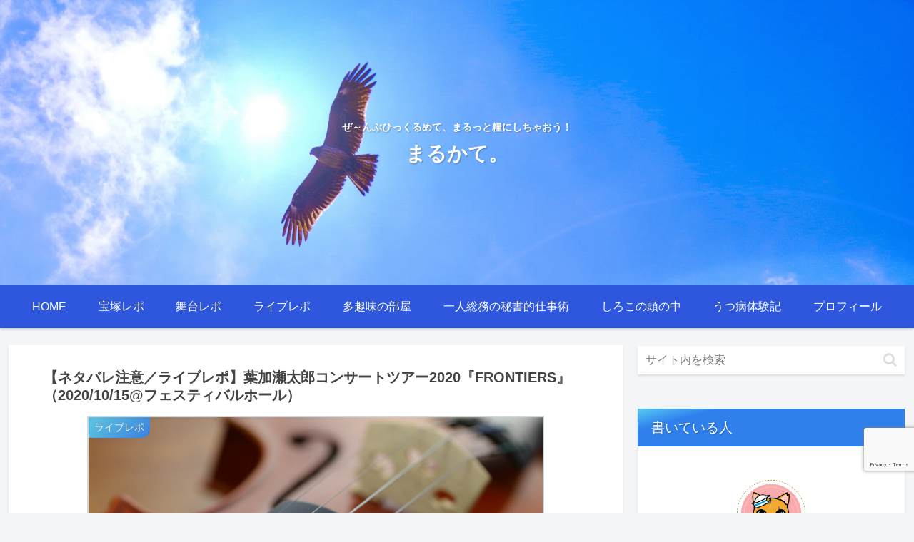

--- FILE ---
content_type: text/html; charset=utf-8
request_url: https://www.google.com/recaptcha/api2/anchor?ar=1&k=6LdedIwrAAAAABgbCbKFUIf7riLev-dN9ILStKVR&co=aHR0cHM6Ly9tYXJ1a2F0ZS5uZXQ6NDQz&hl=en&v=PoyoqOPhxBO7pBk68S4YbpHZ&size=invisible&anchor-ms=20000&execute-ms=30000&cb=9xvt4943w8r6
body_size: 48552
content:
<!DOCTYPE HTML><html dir="ltr" lang="en"><head><meta http-equiv="Content-Type" content="text/html; charset=UTF-8">
<meta http-equiv="X-UA-Compatible" content="IE=edge">
<title>reCAPTCHA</title>
<style type="text/css">
/* cyrillic-ext */
@font-face {
  font-family: 'Roboto';
  font-style: normal;
  font-weight: 400;
  font-stretch: 100%;
  src: url(//fonts.gstatic.com/s/roboto/v48/KFO7CnqEu92Fr1ME7kSn66aGLdTylUAMa3GUBHMdazTgWw.woff2) format('woff2');
  unicode-range: U+0460-052F, U+1C80-1C8A, U+20B4, U+2DE0-2DFF, U+A640-A69F, U+FE2E-FE2F;
}
/* cyrillic */
@font-face {
  font-family: 'Roboto';
  font-style: normal;
  font-weight: 400;
  font-stretch: 100%;
  src: url(//fonts.gstatic.com/s/roboto/v48/KFO7CnqEu92Fr1ME7kSn66aGLdTylUAMa3iUBHMdazTgWw.woff2) format('woff2');
  unicode-range: U+0301, U+0400-045F, U+0490-0491, U+04B0-04B1, U+2116;
}
/* greek-ext */
@font-face {
  font-family: 'Roboto';
  font-style: normal;
  font-weight: 400;
  font-stretch: 100%;
  src: url(//fonts.gstatic.com/s/roboto/v48/KFO7CnqEu92Fr1ME7kSn66aGLdTylUAMa3CUBHMdazTgWw.woff2) format('woff2');
  unicode-range: U+1F00-1FFF;
}
/* greek */
@font-face {
  font-family: 'Roboto';
  font-style: normal;
  font-weight: 400;
  font-stretch: 100%;
  src: url(//fonts.gstatic.com/s/roboto/v48/KFO7CnqEu92Fr1ME7kSn66aGLdTylUAMa3-UBHMdazTgWw.woff2) format('woff2');
  unicode-range: U+0370-0377, U+037A-037F, U+0384-038A, U+038C, U+038E-03A1, U+03A3-03FF;
}
/* math */
@font-face {
  font-family: 'Roboto';
  font-style: normal;
  font-weight: 400;
  font-stretch: 100%;
  src: url(//fonts.gstatic.com/s/roboto/v48/KFO7CnqEu92Fr1ME7kSn66aGLdTylUAMawCUBHMdazTgWw.woff2) format('woff2');
  unicode-range: U+0302-0303, U+0305, U+0307-0308, U+0310, U+0312, U+0315, U+031A, U+0326-0327, U+032C, U+032F-0330, U+0332-0333, U+0338, U+033A, U+0346, U+034D, U+0391-03A1, U+03A3-03A9, U+03B1-03C9, U+03D1, U+03D5-03D6, U+03F0-03F1, U+03F4-03F5, U+2016-2017, U+2034-2038, U+203C, U+2040, U+2043, U+2047, U+2050, U+2057, U+205F, U+2070-2071, U+2074-208E, U+2090-209C, U+20D0-20DC, U+20E1, U+20E5-20EF, U+2100-2112, U+2114-2115, U+2117-2121, U+2123-214F, U+2190, U+2192, U+2194-21AE, U+21B0-21E5, U+21F1-21F2, U+21F4-2211, U+2213-2214, U+2216-22FF, U+2308-230B, U+2310, U+2319, U+231C-2321, U+2336-237A, U+237C, U+2395, U+239B-23B7, U+23D0, U+23DC-23E1, U+2474-2475, U+25AF, U+25B3, U+25B7, U+25BD, U+25C1, U+25CA, U+25CC, U+25FB, U+266D-266F, U+27C0-27FF, U+2900-2AFF, U+2B0E-2B11, U+2B30-2B4C, U+2BFE, U+3030, U+FF5B, U+FF5D, U+1D400-1D7FF, U+1EE00-1EEFF;
}
/* symbols */
@font-face {
  font-family: 'Roboto';
  font-style: normal;
  font-weight: 400;
  font-stretch: 100%;
  src: url(//fonts.gstatic.com/s/roboto/v48/KFO7CnqEu92Fr1ME7kSn66aGLdTylUAMaxKUBHMdazTgWw.woff2) format('woff2');
  unicode-range: U+0001-000C, U+000E-001F, U+007F-009F, U+20DD-20E0, U+20E2-20E4, U+2150-218F, U+2190, U+2192, U+2194-2199, U+21AF, U+21E6-21F0, U+21F3, U+2218-2219, U+2299, U+22C4-22C6, U+2300-243F, U+2440-244A, U+2460-24FF, U+25A0-27BF, U+2800-28FF, U+2921-2922, U+2981, U+29BF, U+29EB, U+2B00-2BFF, U+4DC0-4DFF, U+FFF9-FFFB, U+10140-1018E, U+10190-1019C, U+101A0, U+101D0-101FD, U+102E0-102FB, U+10E60-10E7E, U+1D2C0-1D2D3, U+1D2E0-1D37F, U+1F000-1F0FF, U+1F100-1F1AD, U+1F1E6-1F1FF, U+1F30D-1F30F, U+1F315, U+1F31C, U+1F31E, U+1F320-1F32C, U+1F336, U+1F378, U+1F37D, U+1F382, U+1F393-1F39F, U+1F3A7-1F3A8, U+1F3AC-1F3AF, U+1F3C2, U+1F3C4-1F3C6, U+1F3CA-1F3CE, U+1F3D4-1F3E0, U+1F3ED, U+1F3F1-1F3F3, U+1F3F5-1F3F7, U+1F408, U+1F415, U+1F41F, U+1F426, U+1F43F, U+1F441-1F442, U+1F444, U+1F446-1F449, U+1F44C-1F44E, U+1F453, U+1F46A, U+1F47D, U+1F4A3, U+1F4B0, U+1F4B3, U+1F4B9, U+1F4BB, U+1F4BF, U+1F4C8-1F4CB, U+1F4D6, U+1F4DA, U+1F4DF, U+1F4E3-1F4E6, U+1F4EA-1F4ED, U+1F4F7, U+1F4F9-1F4FB, U+1F4FD-1F4FE, U+1F503, U+1F507-1F50B, U+1F50D, U+1F512-1F513, U+1F53E-1F54A, U+1F54F-1F5FA, U+1F610, U+1F650-1F67F, U+1F687, U+1F68D, U+1F691, U+1F694, U+1F698, U+1F6AD, U+1F6B2, U+1F6B9-1F6BA, U+1F6BC, U+1F6C6-1F6CF, U+1F6D3-1F6D7, U+1F6E0-1F6EA, U+1F6F0-1F6F3, U+1F6F7-1F6FC, U+1F700-1F7FF, U+1F800-1F80B, U+1F810-1F847, U+1F850-1F859, U+1F860-1F887, U+1F890-1F8AD, U+1F8B0-1F8BB, U+1F8C0-1F8C1, U+1F900-1F90B, U+1F93B, U+1F946, U+1F984, U+1F996, U+1F9E9, U+1FA00-1FA6F, U+1FA70-1FA7C, U+1FA80-1FA89, U+1FA8F-1FAC6, U+1FACE-1FADC, U+1FADF-1FAE9, U+1FAF0-1FAF8, U+1FB00-1FBFF;
}
/* vietnamese */
@font-face {
  font-family: 'Roboto';
  font-style: normal;
  font-weight: 400;
  font-stretch: 100%;
  src: url(//fonts.gstatic.com/s/roboto/v48/KFO7CnqEu92Fr1ME7kSn66aGLdTylUAMa3OUBHMdazTgWw.woff2) format('woff2');
  unicode-range: U+0102-0103, U+0110-0111, U+0128-0129, U+0168-0169, U+01A0-01A1, U+01AF-01B0, U+0300-0301, U+0303-0304, U+0308-0309, U+0323, U+0329, U+1EA0-1EF9, U+20AB;
}
/* latin-ext */
@font-face {
  font-family: 'Roboto';
  font-style: normal;
  font-weight: 400;
  font-stretch: 100%;
  src: url(//fonts.gstatic.com/s/roboto/v48/KFO7CnqEu92Fr1ME7kSn66aGLdTylUAMa3KUBHMdazTgWw.woff2) format('woff2');
  unicode-range: U+0100-02BA, U+02BD-02C5, U+02C7-02CC, U+02CE-02D7, U+02DD-02FF, U+0304, U+0308, U+0329, U+1D00-1DBF, U+1E00-1E9F, U+1EF2-1EFF, U+2020, U+20A0-20AB, U+20AD-20C0, U+2113, U+2C60-2C7F, U+A720-A7FF;
}
/* latin */
@font-face {
  font-family: 'Roboto';
  font-style: normal;
  font-weight: 400;
  font-stretch: 100%;
  src: url(//fonts.gstatic.com/s/roboto/v48/KFO7CnqEu92Fr1ME7kSn66aGLdTylUAMa3yUBHMdazQ.woff2) format('woff2');
  unicode-range: U+0000-00FF, U+0131, U+0152-0153, U+02BB-02BC, U+02C6, U+02DA, U+02DC, U+0304, U+0308, U+0329, U+2000-206F, U+20AC, U+2122, U+2191, U+2193, U+2212, U+2215, U+FEFF, U+FFFD;
}
/* cyrillic-ext */
@font-face {
  font-family: 'Roboto';
  font-style: normal;
  font-weight: 500;
  font-stretch: 100%;
  src: url(//fonts.gstatic.com/s/roboto/v48/KFO7CnqEu92Fr1ME7kSn66aGLdTylUAMa3GUBHMdazTgWw.woff2) format('woff2');
  unicode-range: U+0460-052F, U+1C80-1C8A, U+20B4, U+2DE0-2DFF, U+A640-A69F, U+FE2E-FE2F;
}
/* cyrillic */
@font-face {
  font-family: 'Roboto';
  font-style: normal;
  font-weight: 500;
  font-stretch: 100%;
  src: url(//fonts.gstatic.com/s/roboto/v48/KFO7CnqEu92Fr1ME7kSn66aGLdTylUAMa3iUBHMdazTgWw.woff2) format('woff2');
  unicode-range: U+0301, U+0400-045F, U+0490-0491, U+04B0-04B1, U+2116;
}
/* greek-ext */
@font-face {
  font-family: 'Roboto';
  font-style: normal;
  font-weight: 500;
  font-stretch: 100%;
  src: url(//fonts.gstatic.com/s/roboto/v48/KFO7CnqEu92Fr1ME7kSn66aGLdTylUAMa3CUBHMdazTgWw.woff2) format('woff2');
  unicode-range: U+1F00-1FFF;
}
/* greek */
@font-face {
  font-family: 'Roboto';
  font-style: normal;
  font-weight: 500;
  font-stretch: 100%;
  src: url(//fonts.gstatic.com/s/roboto/v48/KFO7CnqEu92Fr1ME7kSn66aGLdTylUAMa3-UBHMdazTgWw.woff2) format('woff2');
  unicode-range: U+0370-0377, U+037A-037F, U+0384-038A, U+038C, U+038E-03A1, U+03A3-03FF;
}
/* math */
@font-face {
  font-family: 'Roboto';
  font-style: normal;
  font-weight: 500;
  font-stretch: 100%;
  src: url(//fonts.gstatic.com/s/roboto/v48/KFO7CnqEu92Fr1ME7kSn66aGLdTylUAMawCUBHMdazTgWw.woff2) format('woff2');
  unicode-range: U+0302-0303, U+0305, U+0307-0308, U+0310, U+0312, U+0315, U+031A, U+0326-0327, U+032C, U+032F-0330, U+0332-0333, U+0338, U+033A, U+0346, U+034D, U+0391-03A1, U+03A3-03A9, U+03B1-03C9, U+03D1, U+03D5-03D6, U+03F0-03F1, U+03F4-03F5, U+2016-2017, U+2034-2038, U+203C, U+2040, U+2043, U+2047, U+2050, U+2057, U+205F, U+2070-2071, U+2074-208E, U+2090-209C, U+20D0-20DC, U+20E1, U+20E5-20EF, U+2100-2112, U+2114-2115, U+2117-2121, U+2123-214F, U+2190, U+2192, U+2194-21AE, U+21B0-21E5, U+21F1-21F2, U+21F4-2211, U+2213-2214, U+2216-22FF, U+2308-230B, U+2310, U+2319, U+231C-2321, U+2336-237A, U+237C, U+2395, U+239B-23B7, U+23D0, U+23DC-23E1, U+2474-2475, U+25AF, U+25B3, U+25B7, U+25BD, U+25C1, U+25CA, U+25CC, U+25FB, U+266D-266F, U+27C0-27FF, U+2900-2AFF, U+2B0E-2B11, U+2B30-2B4C, U+2BFE, U+3030, U+FF5B, U+FF5D, U+1D400-1D7FF, U+1EE00-1EEFF;
}
/* symbols */
@font-face {
  font-family: 'Roboto';
  font-style: normal;
  font-weight: 500;
  font-stretch: 100%;
  src: url(//fonts.gstatic.com/s/roboto/v48/KFO7CnqEu92Fr1ME7kSn66aGLdTylUAMaxKUBHMdazTgWw.woff2) format('woff2');
  unicode-range: U+0001-000C, U+000E-001F, U+007F-009F, U+20DD-20E0, U+20E2-20E4, U+2150-218F, U+2190, U+2192, U+2194-2199, U+21AF, U+21E6-21F0, U+21F3, U+2218-2219, U+2299, U+22C4-22C6, U+2300-243F, U+2440-244A, U+2460-24FF, U+25A0-27BF, U+2800-28FF, U+2921-2922, U+2981, U+29BF, U+29EB, U+2B00-2BFF, U+4DC0-4DFF, U+FFF9-FFFB, U+10140-1018E, U+10190-1019C, U+101A0, U+101D0-101FD, U+102E0-102FB, U+10E60-10E7E, U+1D2C0-1D2D3, U+1D2E0-1D37F, U+1F000-1F0FF, U+1F100-1F1AD, U+1F1E6-1F1FF, U+1F30D-1F30F, U+1F315, U+1F31C, U+1F31E, U+1F320-1F32C, U+1F336, U+1F378, U+1F37D, U+1F382, U+1F393-1F39F, U+1F3A7-1F3A8, U+1F3AC-1F3AF, U+1F3C2, U+1F3C4-1F3C6, U+1F3CA-1F3CE, U+1F3D4-1F3E0, U+1F3ED, U+1F3F1-1F3F3, U+1F3F5-1F3F7, U+1F408, U+1F415, U+1F41F, U+1F426, U+1F43F, U+1F441-1F442, U+1F444, U+1F446-1F449, U+1F44C-1F44E, U+1F453, U+1F46A, U+1F47D, U+1F4A3, U+1F4B0, U+1F4B3, U+1F4B9, U+1F4BB, U+1F4BF, U+1F4C8-1F4CB, U+1F4D6, U+1F4DA, U+1F4DF, U+1F4E3-1F4E6, U+1F4EA-1F4ED, U+1F4F7, U+1F4F9-1F4FB, U+1F4FD-1F4FE, U+1F503, U+1F507-1F50B, U+1F50D, U+1F512-1F513, U+1F53E-1F54A, U+1F54F-1F5FA, U+1F610, U+1F650-1F67F, U+1F687, U+1F68D, U+1F691, U+1F694, U+1F698, U+1F6AD, U+1F6B2, U+1F6B9-1F6BA, U+1F6BC, U+1F6C6-1F6CF, U+1F6D3-1F6D7, U+1F6E0-1F6EA, U+1F6F0-1F6F3, U+1F6F7-1F6FC, U+1F700-1F7FF, U+1F800-1F80B, U+1F810-1F847, U+1F850-1F859, U+1F860-1F887, U+1F890-1F8AD, U+1F8B0-1F8BB, U+1F8C0-1F8C1, U+1F900-1F90B, U+1F93B, U+1F946, U+1F984, U+1F996, U+1F9E9, U+1FA00-1FA6F, U+1FA70-1FA7C, U+1FA80-1FA89, U+1FA8F-1FAC6, U+1FACE-1FADC, U+1FADF-1FAE9, U+1FAF0-1FAF8, U+1FB00-1FBFF;
}
/* vietnamese */
@font-face {
  font-family: 'Roboto';
  font-style: normal;
  font-weight: 500;
  font-stretch: 100%;
  src: url(//fonts.gstatic.com/s/roboto/v48/KFO7CnqEu92Fr1ME7kSn66aGLdTylUAMa3OUBHMdazTgWw.woff2) format('woff2');
  unicode-range: U+0102-0103, U+0110-0111, U+0128-0129, U+0168-0169, U+01A0-01A1, U+01AF-01B0, U+0300-0301, U+0303-0304, U+0308-0309, U+0323, U+0329, U+1EA0-1EF9, U+20AB;
}
/* latin-ext */
@font-face {
  font-family: 'Roboto';
  font-style: normal;
  font-weight: 500;
  font-stretch: 100%;
  src: url(//fonts.gstatic.com/s/roboto/v48/KFO7CnqEu92Fr1ME7kSn66aGLdTylUAMa3KUBHMdazTgWw.woff2) format('woff2');
  unicode-range: U+0100-02BA, U+02BD-02C5, U+02C7-02CC, U+02CE-02D7, U+02DD-02FF, U+0304, U+0308, U+0329, U+1D00-1DBF, U+1E00-1E9F, U+1EF2-1EFF, U+2020, U+20A0-20AB, U+20AD-20C0, U+2113, U+2C60-2C7F, U+A720-A7FF;
}
/* latin */
@font-face {
  font-family: 'Roboto';
  font-style: normal;
  font-weight: 500;
  font-stretch: 100%;
  src: url(//fonts.gstatic.com/s/roboto/v48/KFO7CnqEu92Fr1ME7kSn66aGLdTylUAMa3yUBHMdazQ.woff2) format('woff2');
  unicode-range: U+0000-00FF, U+0131, U+0152-0153, U+02BB-02BC, U+02C6, U+02DA, U+02DC, U+0304, U+0308, U+0329, U+2000-206F, U+20AC, U+2122, U+2191, U+2193, U+2212, U+2215, U+FEFF, U+FFFD;
}
/* cyrillic-ext */
@font-face {
  font-family: 'Roboto';
  font-style: normal;
  font-weight: 900;
  font-stretch: 100%;
  src: url(//fonts.gstatic.com/s/roboto/v48/KFO7CnqEu92Fr1ME7kSn66aGLdTylUAMa3GUBHMdazTgWw.woff2) format('woff2');
  unicode-range: U+0460-052F, U+1C80-1C8A, U+20B4, U+2DE0-2DFF, U+A640-A69F, U+FE2E-FE2F;
}
/* cyrillic */
@font-face {
  font-family: 'Roboto';
  font-style: normal;
  font-weight: 900;
  font-stretch: 100%;
  src: url(//fonts.gstatic.com/s/roboto/v48/KFO7CnqEu92Fr1ME7kSn66aGLdTylUAMa3iUBHMdazTgWw.woff2) format('woff2');
  unicode-range: U+0301, U+0400-045F, U+0490-0491, U+04B0-04B1, U+2116;
}
/* greek-ext */
@font-face {
  font-family: 'Roboto';
  font-style: normal;
  font-weight: 900;
  font-stretch: 100%;
  src: url(//fonts.gstatic.com/s/roboto/v48/KFO7CnqEu92Fr1ME7kSn66aGLdTylUAMa3CUBHMdazTgWw.woff2) format('woff2');
  unicode-range: U+1F00-1FFF;
}
/* greek */
@font-face {
  font-family: 'Roboto';
  font-style: normal;
  font-weight: 900;
  font-stretch: 100%;
  src: url(//fonts.gstatic.com/s/roboto/v48/KFO7CnqEu92Fr1ME7kSn66aGLdTylUAMa3-UBHMdazTgWw.woff2) format('woff2');
  unicode-range: U+0370-0377, U+037A-037F, U+0384-038A, U+038C, U+038E-03A1, U+03A3-03FF;
}
/* math */
@font-face {
  font-family: 'Roboto';
  font-style: normal;
  font-weight: 900;
  font-stretch: 100%;
  src: url(//fonts.gstatic.com/s/roboto/v48/KFO7CnqEu92Fr1ME7kSn66aGLdTylUAMawCUBHMdazTgWw.woff2) format('woff2');
  unicode-range: U+0302-0303, U+0305, U+0307-0308, U+0310, U+0312, U+0315, U+031A, U+0326-0327, U+032C, U+032F-0330, U+0332-0333, U+0338, U+033A, U+0346, U+034D, U+0391-03A1, U+03A3-03A9, U+03B1-03C9, U+03D1, U+03D5-03D6, U+03F0-03F1, U+03F4-03F5, U+2016-2017, U+2034-2038, U+203C, U+2040, U+2043, U+2047, U+2050, U+2057, U+205F, U+2070-2071, U+2074-208E, U+2090-209C, U+20D0-20DC, U+20E1, U+20E5-20EF, U+2100-2112, U+2114-2115, U+2117-2121, U+2123-214F, U+2190, U+2192, U+2194-21AE, U+21B0-21E5, U+21F1-21F2, U+21F4-2211, U+2213-2214, U+2216-22FF, U+2308-230B, U+2310, U+2319, U+231C-2321, U+2336-237A, U+237C, U+2395, U+239B-23B7, U+23D0, U+23DC-23E1, U+2474-2475, U+25AF, U+25B3, U+25B7, U+25BD, U+25C1, U+25CA, U+25CC, U+25FB, U+266D-266F, U+27C0-27FF, U+2900-2AFF, U+2B0E-2B11, U+2B30-2B4C, U+2BFE, U+3030, U+FF5B, U+FF5D, U+1D400-1D7FF, U+1EE00-1EEFF;
}
/* symbols */
@font-face {
  font-family: 'Roboto';
  font-style: normal;
  font-weight: 900;
  font-stretch: 100%;
  src: url(//fonts.gstatic.com/s/roboto/v48/KFO7CnqEu92Fr1ME7kSn66aGLdTylUAMaxKUBHMdazTgWw.woff2) format('woff2');
  unicode-range: U+0001-000C, U+000E-001F, U+007F-009F, U+20DD-20E0, U+20E2-20E4, U+2150-218F, U+2190, U+2192, U+2194-2199, U+21AF, U+21E6-21F0, U+21F3, U+2218-2219, U+2299, U+22C4-22C6, U+2300-243F, U+2440-244A, U+2460-24FF, U+25A0-27BF, U+2800-28FF, U+2921-2922, U+2981, U+29BF, U+29EB, U+2B00-2BFF, U+4DC0-4DFF, U+FFF9-FFFB, U+10140-1018E, U+10190-1019C, U+101A0, U+101D0-101FD, U+102E0-102FB, U+10E60-10E7E, U+1D2C0-1D2D3, U+1D2E0-1D37F, U+1F000-1F0FF, U+1F100-1F1AD, U+1F1E6-1F1FF, U+1F30D-1F30F, U+1F315, U+1F31C, U+1F31E, U+1F320-1F32C, U+1F336, U+1F378, U+1F37D, U+1F382, U+1F393-1F39F, U+1F3A7-1F3A8, U+1F3AC-1F3AF, U+1F3C2, U+1F3C4-1F3C6, U+1F3CA-1F3CE, U+1F3D4-1F3E0, U+1F3ED, U+1F3F1-1F3F3, U+1F3F5-1F3F7, U+1F408, U+1F415, U+1F41F, U+1F426, U+1F43F, U+1F441-1F442, U+1F444, U+1F446-1F449, U+1F44C-1F44E, U+1F453, U+1F46A, U+1F47D, U+1F4A3, U+1F4B0, U+1F4B3, U+1F4B9, U+1F4BB, U+1F4BF, U+1F4C8-1F4CB, U+1F4D6, U+1F4DA, U+1F4DF, U+1F4E3-1F4E6, U+1F4EA-1F4ED, U+1F4F7, U+1F4F9-1F4FB, U+1F4FD-1F4FE, U+1F503, U+1F507-1F50B, U+1F50D, U+1F512-1F513, U+1F53E-1F54A, U+1F54F-1F5FA, U+1F610, U+1F650-1F67F, U+1F687, U+1F68D, U+1F691, U+1F694, U+1F698, U+1F6AD, U+1F6B2, U+1F6B9-1F6BA, U+1F6BC, U+1F6C6-1F6CF, U+1F6D3-1F6D7, U+1F6E0-1F6EA, U+1F6F0-1F6F3, U+1F6F7-1F6FC, U+1F700-1F7FF, U+1F800-1F80B, U+1F810-1F847, U+1F850-1F859, U+1F860-1F887, U+1F890-1F8AD, U+1F8B0-1F8BB, U+1F8C0-1F8C1, U+1F900-1F90B, U+1F93B, U+1F946, U+1F984, U+1F996, U+1F9E9, U+1FA00-1FA6F, U+1FA70-1FA7C, U+1FA80-1FA89, U+1FA8F-1FAC6, U+1FACE-1FADC, U+1FADF-1FAE9, U+1FAF0-1FAF8, U+1FB00-1FBFF;
}
/* vietnamese */
@font-face {
  font-family: 'Roboto';
  font-style: normal;
  font-weight: 900;
  font-stretch: 100%;
  src: url(//fonts.gstatic.com/s/roboto/v48/KFO7CnqEu92Fr1ME7kSn66aGLdTylUAMa3OUBHMdazTgWw.woff2) format('woff2');
  unicode-range: U+0102-0103, U+0110-0111, U+0128-0129, U+0168-0169, U+01A0-01A1, U+01AF-01B0, U+0300-0301, U+0303-0304, U+0308-0309, U+0323, U+0329, U+1EA0-1EF9, U+20AB;
}
/* latin-ext */
@font-face {
  font-family: 'Roboto';
  font-style: normal;
  font-weight: 900;
  font-stretch: 100%;
  src: url(//fonts.gstatic.com/s/roboto/v48/KFO7CnqEu92Fr1ME7kSn66aGLdTylUAMa3KUBHMdazTgWw.woff2) format('woff2');
  unicode-range: U+0100-02BA, U+02BD-02C5, U+02C7-02CC, U+02CE-02D7, U+02DD-02FF, U+0304, U+0308, U+0329, U+1D00-1DBF, U+1E00-1E9F, U+1EF2-1EFF, U+2020, U+20A0-20AB, U+20AD-20C0, U+2113, U+2C60-2C7F, U+A720-A7FF;
}
/* latin */
@font-face {
  font-family: 'Roboto';
  font-style: normal;
  font-weight: 900;
  font-stretch: 100%;
  src: url(//fonts.gstatic.com/s/roboto/v48/KFO7CnqEu92Fr1ME7kSn66aGLdTylUAMa3yUBHMdazQ.woff2) format('woff2');
  unicode-range: U+0000-00FF, U+0131, U+0152-0153, U+02BB-02BC, U+02C6, U+02DA, U+02DC, U+0304, U+0308, U+0329, U+2000-206F, U+20AC, U+2122, U+2191, U+2193, U+2212, U+2215, U+FEFF, U+FFFD;
}

</style>
<link rel="stylesheet" type="text/css" href="https://www.gstatic.com/recaptcha/releases/PoyoqOPhxBO7pBk68S4YbpHZ/styles__ltr.css">
<script nonce="4dj1RJTHvXdoT3jg8lKWRQ" type="text/javascript">window['__recaptcha_api'] = 'https://www.google.com/recaptcha/api2/';</script>
<script type="text/javascript" src="https://www.gstatic.com/recaptcha/releases/PoyoqOPhxBO7pBk68S4YbpHZ/recaptcha__en.js" nonce="4dj1RJTHvXdoT3jg8lKWRQ">
      
    </script></head>
<body><div id="rc-anchor-alert" class="rc-anchor-alert"></div>
<input type="hidden" id="recaptcha-token" value="[base64]">
<script type="text/javascript" nonce="4dj1RJTHvXdoT3jg8lKWRQ">
      recaptcha.anchor.Main.init("[\x22ainput\x22,[\x22bgdata\x22,\x22\x22,\[base64]/[base64]/[base64]/[base64]/[base64]/[base64]/KGcoTywyNTMsTy5PKSxVRyhPLEMpKTpnKE8sMjUzLEMpLE8pKSxsKSksTykpfSxieT1mdW5jdGlvbihDLE8sdSxsKXtmb3IobD0odT1SKEMpLDApO08+MDtPLS0pbD1sPDw4fFooQyk7ZyhDLHUsbCl9LFVHPWZ1bmN0aW9uKEMsTyl7Qy5pLmxlbmd0aD4xMDQ/[base64]/[base64]/[base64]/[base64]/[base64]/[base64]/[base64]\\u003d\x22,\[base64]\x22,\[base64]/Dl8OGMCjCuiDCncOuw6LDtCTDoMOVw49xcDvChlliHELCp8KAZHp8w57CqsK+XGluUcKhbX/DgcKGSl/[base64]/CksKbw7d+w4h1w6NcTm3DiVbDhsKHQ8Omw5kEw7DDnU7Dg8ONKHE5GMOwK8K8BVbCsMOPDxAfOsOFwqROHHLDkklHwqQaa8K+Hk43w4/[base64]/Y8K9LMOrwo3DjU/CnDDClMOZbsO1QBHCg8Kqwr3ClWMSwoJtw4EBJsKUwosgWivCqVYsXy1SQMKNwrvCtSlgQkQfwpHCu8KQXcOqwoDDvXHDrVbCtMOEwq4qWTtmw4c4GsKZMcOCw57DpVgqccKNwp1XYcOdwpDCuTrDg0jCqGUscsO2w6cawrIIwpdXS3PDr8OGR38CO8K/VEwAwpoDLGTCgcKUwrk0aMONwq8owqHDvcKnw60Pw5HCghLCqcKowpgDw4LDqMKiwqRYw6Ave8KoE8KyOBtlwpvDkcOtw4bDnVLCjTxxwrnDmEsRGMO/WWMbw58lwq8JLS7Dj0Fhw4ZgwpDCscKVwrbCt1VsJsKywqzChsKvP8OYH8OPw7A+wrLCqsOgdsOIfcO/[base64]/ChXPDvGJ2wp3ChlVKPDFrwqEoX1QRwpzCun7CpsKJJcOpWcOqKMO1wqXCm8KKdcOywoHDvsO1ZcOvwrTDqMKzFQzDuXrDiFHDsThAJyMqwoDDtxXClsOJw7vCv8OKwqZkEsKnwq96QDoHw6pVw6R/w6fDnwUMw5XCtykWD8KmwovCrcKbdlnCi8OlKMOPCMK+J0kJaWHChsOrV8OGwqZ6w6DCiC0owqI/w7XCssKabF1TNwFAwqfCqVnCtmLCtQvDjcObBsOnw4HDri3Cj8KBRgvDsj9ww5UyWMKiwq/DvcOiA8ODw77CvcK3HCTCrWfCjRjCi3jDqAoywodfX8OuWsO5w6gefMOqwpHDvMKvwqseMU7Dq8O8C0JcGsOhZsOjTSrChmjCqMOUw7EdPEfCnghrwrUbDcO0QEF1wojCjsONL8KMw6DClgVBAsKYRGsxL8K/QBDDj8KCZVLDtMKQwo1hOcKYw7PDgcOXLkoWYjnDjAk0YcKGSxPCiMOdwoPClcKTD8KEw6Uwd8KdUcOGZ3UcWyXDiAQcw6sgwp/DmsOoLsOfasOLVH1uYSnCuiBewoTCjEHDjApNe0Izw71bVsKRw551ZSrCs8OYXcKaRcOrIsKtb11+TijDl2jDi8OqUMKqWcO0w4PCgDzCuMKhewAXJEnCh8KOXQYgKUImFcKqw5bDux/CuhPDlzAZwq0awpfDqy/[base64]/DjgcdCsONMMKuw63DtMOfwrfDtcKOwpEPV8OXwrLChcKqVMKew6gmfsOgwrvCs8KRD8KlGFDDihXDgMOVwpVIUFs/[base64]/[base64]/CjMKKw49kBF/Dv8KXw4kMw4/CmMO5OcK9X8KswpbDvcOswpsRdMOOOcOGW8O6wqVBw69sHhteHzvDlMK6AR3CvcKvw7hwwrLDj8OIZj/DlQh5w6TCoxgcb0YnMMK0Y8KYYnZkw4HDqHkJw5bDmiBUBMKwdRHDtMOGw5UWwp9Yw4oJw4/CksOawobDtWrCjUZhw5ped8Otc0TDvMK+McONKS7DpVosw5HClj/Ct8OHw6zDvURrC1XCucKMw7AwecKNwoccwoHDjCXCgQ8dwplAw6MbwqDDvwohw4MmDsKmdy9FeCXDt8KhShLCocOzwpBMwo1/w53CpsO9w7QbTsOPwqUsQyvDkcKew4MfwqB6XcOgwpJVLcKGwpPCqDnDj3DCicOmwo5SUygtw4BaV8KmdV0DwoBBS8O1wpjCqkdmMsKlXsK1eMO4KcO6KDfDtVnDi8OwTMKiAhxrw55mfn3DosKtwrhuU8KCF8O7w5LDvV/ClBDDtx1iBMOHCsKGw5zDhEbCtRxKTiDDgjw6w7Jhw69Hw4LCvXLDh8OhN2PDpcOzw7YfLcK2wqjDuW7Cr8K3wqYHw6hEW8KGBcOTMcKxR8OtBsOYTnbCnHDCr8ODw6bDqS7CowI/w6UlaEXCssKwwq3DpMOmVhbDpUTDosO1w4PDoVc0QMKuwolJwoPDoiLDtcKpw70UwqgCfmbDphsPUCfDocKlSMO6AcOSwrDDpisNecO1wp0Yw6bCuGs+XMO+wpYSworDgMKww5tfwpo/FzJfwptwMwnCucKMwo4Tw6LDvxAgwocaQzhRc1bCuVhfwpHDk8KrQsKJDcONVFXChMK4w7LDr8Knw797woZaJiXCuTvDrhR/[base64]/[base64]/[base64]/[base64]/Cq38BwqoCwr/CuX/DkMKReH1BwpZKwrJEG2zDoMK2VWLCsxkwwo9Cw4gRZcOkbAxOw6jClcKRacK8w5dBwol8fSYrRBjDlWERAsOtRTXDocO4bMOZdVQQacOkL8OCw6HDrCzDncOmwpYjw5RJCBVGwqnCjCU7S8O3wpU4w4jCocKHDFcbwprDvD5BwrXDplxaD2/CuV3Dl8OCZENaw4bDrMOQw4B1w7PDlzjClmLChH7Do1k6Ig7CkMOww7BJGsKiFx0Jw7E/[base64]/[base64]/NcKZw5s7w754ScK1ajIRw5jCsyttRygHw5vDrsK3ITPClMOzwpXDlMOew68/[base64]/cV8hMMKQw7ApLyYFw4DCjTfCrmYSw7TDhxTDgGjCpRB+w7Qlw7/[base64]/DtRPDlSrDvg7Cgn/DmhcXwpbCisK9Y8Kxw7IcwopDwpLDv8KqG0oKNHJCw4DDr8KMw7Baw5XCgGzCgy8SA0bDmMODegfCvcK5QkzDqcK5BU3CmxbDp8OTMw/[base64]/DrCY1SnPDpMKdT8O5w57DrX0Ww7c6woAqwofDrxgVwqTDrcK/w7VGwq/[base64]/CuCFyw5RfEAzDn8Osw6TCjcK4fBoiw6PDoktPTDDChsOgwrHCrcO0w5PDhsKKw7fDssO6wp0NamHCqMK3A3s/KcOfw44dw6XDhsOWw77DrVLDocKKwonCkMOdwrgrYsOfCXLDnsKpfcKPRMObw7PDnxtGwoxywr8KTsOeKwjDjcKZw4zCmH/[base64]/ChMKmDcKiw5fDunw2HHI8cMKWayrDksKtw7XDosKnd3/CgsOxHWfDlsKoLXTDmxJxwpnCsVU4w6nDvTh6DC/DqcOCZEwrYQJGwrHDjx1IAjVhwoZfasKAwrIDY8O2wo5Bw6oOZcOvwqbDk0Mdwp/[base64]/CicOcw5LCvMKdwqZwByTDpMK4w7JdE8OVw63DqS/[base64]/CqFXDtgnCmnbDucO+c8K3YMOndcOqwqTDnsOINyXClGhBwoYOwpoww4/Cm8KDwod3wqXCr28tb3sgwo1rw43DrjXCp0FgwpjCjwV3dQLDkXZTwqHCtjXCh8Oda30mM8Kmw7XDq8Kfw7gddMKqw5jCiGTDpCvCuQMxw7k1cUMkw5tbwrAuw7IWPsK4QwTDi8O4egHDkWPCsA/DscK0UC44w7nCncOrbwDDhcKqbsK4wpA1acOyw402QH9TfyFSwonCtcOJS8K6w7TDvcOYfcOhw4JwLsOVIGjCvkfDnjLCg8KcwrjClQkWwq1rFsKCHcKPOsK7R8OsczvDj8OXwqMmCjjDqhtMw43CkgJRw5xpRFVlw54sw5lGw5/DmsKsTsKtWhIww7E3OMK8wpjCvMO5ejvCvCcowqU1woXCr8KcPDbDhMK/VUjDqcKAwoTCgsObw6fCi8OaWsOlOHnDrsOOFsKtwoJldgPCh8Kzw4ggcMOqwoHDpSlUT8OCQMOjwqbClsKtTCfCh8KRNMKcw4PDqBLCtkDDucODKyAYwrXDuMO0ZyITw4pqwq8/[base64]/Drw5Tw63DqsOmbENzw7AuwqREw65qw6hHVcO5wovCpy8DHsK1K8KIw5fDo8KqKijCpGHCicOrNcKldn7CkMKxwpDCsMOwRGXDuW9FwqYtw6/CsEFOwrgzX0XDu8KAAMOYwqbCjD8xwoQAJn7CpjHCu0knHcOkITzCjyLDlm/DucKiN8KITV3Dm8OoAjkUWsOTdgrCgMKWVcOoR8O6wqlKSiLDjcOHLsOzC8OtwojCpsKKw5zDmkHCghg5bMOwM3/DjsO/wrYgwobDssKYw6PCqlMxw5ojw7nDtWrDi3x1AidfSsKOw4jDj8KgXcKOf8KpVcORc3xBXgdiWMK/w7hOBh/DuMKAwovCuHh5w5jCok9AMcKiQiTDjMKxw5fDosOAWQVFM8OTaGfCmRc2wobCtcKVKcOKw47Dgl/Csj7DikHDqSrCqcOXw4bDvcKiw6ItwoXDh1XDkMKZIQ5pw7I9wpLDsMOEwr3CmsO6wqE2wpnCtMKPJUvCm0PCmlEoL8KsAcO/OTwlERjCiAIJw6Ufw7HDhBcGwqcJw7lcHivDnMKnwqrDicOucsK/TMOyYQLDtW7DhhTCu8KldyfCm8K+IWwfwoPCmDfCpsOvwrDCnzrCkBgLwpRycsOeVms3wqQsHSrDn8KnwqVkwo8CIyXCqn1+wrB3woHCrlbCo8KNw6ZOdgfDkwDDusKpEsKIwqdTwrw+ZMOPw7vCnw3CuCbDhMKMVMKRYVzDozM4C8OqPzY+w4jDqsO+VT/DksKgw4IEbC3Dr8Kvw5TCmcO9w6J4RlXCnyXCrcKHGQNlO8OTQMK6w6fCjsKcP1EFwqUtw4zCoMOncMK1UMKJwoAmSCnDmE4wZ8Oiw6FVw5/DscOBCMKWw7zDqi9jWDnDisKDw7DCpB3DnMOxfsOlCMOYRhXCssOhwp/Ds8KTwrfDhsKcBFHDhApgwpwKasKCOMO9aCjCgTc9dB0IwqnCjEcfZQFgf8K1GMKCwr0/wqpse8OzOTLDl1/[base64]/[base64]/Cq8OvCh3Co8KBWcK4wrPDjTZvDcKaw6bCusKiw6HCnkDCh8OnPCpRIsOkSMK/[base64]/[base64]/[base64]/CpMO0OcOWaRDDs8KFwoEvw6RvIMO/dMO3EsKjwodvXTxwdsOdU8OMwpDDh3IXGivDi8OhGEd3Z8KWIsO+NCgKI8Ofw755w5FkKBnChkcfwpbDgRRXIW1lw7PCicK+woNXV0nDoMKqw7QmQFcKw6M2w6ssI8OKZnHCh8KIwpjDiDRlPsKRw7AMwolAcsK/ZcKBw6liQD0pPsK7w4PCsBDCgyQBwqFswoDCuMKww75PVWnCgTZBw7Ycw6rDtcKqbxsCwp3CnDACCiJXw7vDhMKDNMOpw5DDssK3wrXCtcKAwowVwrd/dx8gQ8Ocwo/Dny1uw5jDhMKSPsKpw5TCn8OTwoTCt8OTw6XDocK0wqXCjzbDvkbCncKpwqwoV8OLwp4MEHbDjAYZPhDDisOPdMK2ZsOPw7DDpxlYQMKdB0TDrsOre8OUwq1NwoNEwqdbEsKcwop7csOCASl/w652wqTDkmLDnkFgdGHCmmXDsjtow5kMwrvCq2sJw6/Do8KOwrgvIwDDpEzCqcO0PHHDj8OwwrVPa8OAwp3DixM9w6w3wrrCgcOXw5wiw6JWZnnCqi88w6NUwrrDssO1X2LDgkMCORbCqcONw4Rxw5PCni7DosOFw4vCt8KLG1QQwpRiw7R9GcOaUMOtw4jCvMOzw6bCu8O0w75bLWjCtiRMJj4Zw69UP8OGw71/[base64]/[base64]/OsOvNsKvDsKsw6vCgTI/[base64]/CisOOEE1awqgSw4AuwrfCsRDCpMOjDTnCgSnCm3XCsl9/ZAnDoAtNXGgfwoYtw6FhY3bDvsK3w4bDsMOkTRpiw5J0AsKCw6ITwqFuW8KDw7LCpBJnw4gJwp/CoSApwoAswpbDgRXCjF7DtMOsw7bDgsOLNsOzwq/DlHI7w6s9wo1+wqBCZsObwoZ3JUpUK1rDlHvCmcOnw7/CmjDDq8K9ODTDnsKRw5/DlcOJw73CmcOdwoFmwpkHwrhReBtTw4I+w4AOwr/DnhnCr3l8KitpwqrDszJ0w7HDs8O+w5HDngw9NMKbw68lw4XCmcOaXsOyNQ7CrxrCu1PCuiIMw4dCwrzDrWBKfsOlXcO8dcOfw44NNyRrFQLDqcONRmoXwq/CtXbCmxPCt8O+WcOJw58NwpxvwqZ4w4XDjz3DmyVKfEVvTGbCj0jDiDnDviVAHcOVw6xfw73DilDCocKVwrvDocKafUTCrsKtwq4kwo3Cl8O+w6wDacKSA8O+w7/CjsKtw4lrw6xCe8Kbwq3DncO+OMKawqwWS8Omw4h6aQPCshfDqcOKM8O8UsO/w6/DjVoIAcOCa8O7w75Tw553wrZqw6dtc8OcbEnCj3pmw4MdQUJ8FRrCvMKSwoQWcMOAw6HDrsOvw4pZUTxbNcK8wrZIw4R+IigBXW7Dg8KAEGzDi8O0woQzCTfDvsKUwq3CumbDkgbDlMK1V1rDqB8wGk/DsMOZwovChcKzS8OKEF1Wwp45w4fCoMOSw6/Cuw8OdXNGRQsPw6F0wpQWw7QqB8KRwog3w6Uuwp7CnsKAFMKQOmxRUwPCjcO1w6stVMKow7ggRsKswr5NAcOCOcOfccOsOcKRwrnChQ7Dq8KMHklrfsORw6gnwqTCvWhYT8KGwpgKZATCrz16OF4HbTzDucKcw7vChFfCg8Kaw481wp0HwqwODsONwqwcwpNEw6/[base64]/Ch8Kvw73CgXwCwr0xFgfCjz/[base64]/CoFnDvMKOwpPCmETDqWvCrS7CiwDDiMOAwpQvSsOhN8ODDcKAw5dJw4BNwoYowphpw5oIwqk1B00YAcKCw7wCw5DCsQlqHy5ew7HCjWoYw4EIw7ERwr3CpMOqw7XCoC5iwpUgJMK0D8OzTsKrQMKTSUbClAtGbiJ/wqXCo8OxZsObLVXDscKBb8ODw4Z/wrPCrHHCp8OHwpHCpx3CvcKxwoXDk13DjUXCi8OYw5jDgsKcJcO6JMKuw5BIEMKYwqsLw6jCkcKcV8OywobDjg9IwqzDsxEWw4ZpwpXClxcqwr7Ct8Ovw7dGFMOqdMOzdjDCqhB5fkwIQ8OdU8K/[base64]/[base64]/w7XCgkDDr8Kcw6ZVwqPCqsKowpLCi8OJw5J9wp/CjEoPw6XCg8K/wrPCjcKww4rDnQAlwrhow4TDqsODwr3Dh2HCqcKGw5AaFDgEC1jDpkJGcgrDlALDthdlRMKcwrDDnjXCpHd/FMKGw7RMCMKBPATCl8KMwr43BcOmIUrCgcKmwr3ChsO8w5TCjEjCqGUdbCECw6TDucOKOsKNcWwEKMOow4hYw5vClsO/wpLDtsKqwqXDtsKKFGfCt3A5wptyw4DDscKAaDfCmwN1w7cvw7rDscKbw7bCk2Zkwo/[base64]/wr4MPsKmOUdtw7vDicKzw7BNwrM9w7RyG8Oow73DhMOSZMKoTFtmwpvCucObw5fDtmXDliDDgsOdbcO0My43w5zCvMOOwo4EDSJGwrTDog7CrMOUDMO8wrxSXU/DknjCn3FLw55NAhpXw6pIw5HDnMKaHDfCilvCocOafxnCmH/DpMOgwrQmw5bDmMOCEEjCt2M2NhnDi8OmwpjDoMOLwoRCe8O5IcKxwqpjHBg3esOFwr4sw5ZdPTI8Chg8UcOdw5E2UwFRVFvCgMOEO8Oiw4/Dsm3DpsKyGWbDriDCtHp4fsODw4ohw5HDuMKywqx3wrFRw486DVhiCD4/b2TCqMKbNcKzVC1lFsOywpViR8OZwqg/YcKwN39Aw49jVsOMwoXCt8KsHx0kw4l+w73CgEjDtMKMw6JzHxPCtMK+w4rChRRvYcK9wobDk3XDp8Krw7sAw6Z9FFfCgsK7w77Do1TDh8KZScO5EAwxwobClCYGahRDwpYBw7HDlMOSw4PDnMOMwovDglLChcKlw5gSw6kew6VPQcKyw7PCqR/CogfDjEBhKcKGH8KSCE4hw5wnfsOlwpoJwpwdfcKiw5NEw69HW8O5wrxKOsOrVcOSw6UQwr4UPMOYwr5KSBFWWSRSwowVdRTCoHx/wqXCpGvDvcKScj3CiMKTwoLDvMKxwoctwqxdCBgEOgV2eMOmw49/[base64]/woQrw5MoP8OTwowIXmZhdsKMdzjDsh7Cm8OIwpJjwolyw7HCsVnCshkqZkkkJMOKw4/Cv8OiwoFtQU8Kw7oUCFTDgFIxe2cFw6NSw4kGIsKEOsKWDX/CvcKkRcKWAcKVQnbDgmtDGDQrwrF4woI7blkNH3NEw6LCksO5BsOXw6/DpMKEacOtwprDhzQ5VMKJwpYuwq1cRnTDjXzCt8KWwq7CisKww7TDk01Ww4rDk0Jvw6oRb3h0SMKMbMOOGMOMwobCuMKFwrLCk8KXI2wtwrdtU8OswrTCn3Q9dMOlf8O5QcOSworCl8OMw5HDv2Rwa8K5NsK5aGMKw6PCj8OqMsKsPcK/cFgTw4rCuggHfwk9wpDCuBfDgMKMw4TDnGzCmsOiO3zCgsKdCsKhwoHCqlZEf8KjcMOUYMKfScO+w5LCsQzCi8KeYyYGw75GWMOVL241PMKfFcOrw7TDh8Kww6HCnsOCOcODACxYwrvCv8K3wqg/woHCuVPDkcOWwofCtgrCpC7DiQ8iwqDCkRZ8w4HCpU/DkHh5woHDgkXDusOFfX/Ci8KiwpFfdcOvNEE0AcKWw4tiw5XDnsKSw4bClU5bcMO/w47Ds8KWwqVzw6QvRsOqdGbDpHDDvMKHwozCmMKUwqdaw6vDqHPDoyzCssKFwoNWG3QeVWrCi37CozrCr8K/[base64]/DtCgywpvCkhADfULDphkva8OHdEPDg10Bw4vCqcKIwoBMNkHCnVBIGMKkE8KswoHDoi/Du0bDjcKiB8Kww7DCgsK4w4ggHlzDvcK0QcKuwrR6K8Ofw5M/wrrCmMKbF8KQw5UCw7Y6b8OAe0HCtsOWwqFzw4nDoMKWw67Dl8OpMVrDgMOYMyTCpQ7CpmTCkcK/w5txYMOJeE1eDSdgPkI/[base64]/[base64]/Dn2xZwpFcccK+woZPOzheQg8Mw5d7wrsewqvCl2d9cMKcXMKEQMO/w4DCgX0RUsOUw7jCoMOjw7rDiMK1w6nCqFdmwrEHSwbCt8Kdw4ZXK8KTAklJwpZ6csO0wpzDlUcbwr7Ci1/DssOiwqwJNjvDvcKvwoQVGQTDusOmWcORTsK1w41VwrMzNQjDvsOlPcOOK8OoLT7Dql84w77Cm8OmEgTCgT/Clg5jwq3Dhwo9J8K9OcKOw6HDjWsswo/[base64]/w6PCrsO+HRlrbMKywrvChzvCvcOgaMKBw6rDs8OZw7vCjRzDmMOsw4lBJ8KMW20nGsK5Kh/Dk1c0ccO3KsK9wolrI8OYwr7CiwEMHVIDw4oBw4nDi8OKw47CjsOlUg9zZMK2w5Idw5vClgRtUcKpwrrCl8KgGR8DT8Oqw7powpzDlMK5PEbCu27Cq8KSw4lMw5jDr8KGbsKXECXDjsO8T2/Ci8Oqw6zCmcOJwoQZw6jDmMK7F8KeQsK9MnLDm8OaKcKqwpwqUDpsw4bCgsOGEmsXD8O7w5tKwpHDu8OZL8Odw4Yaw4ENTG1Rw71fw44/Ggxxw4EkwrTCtMKuwrnCpsOlIUfDomfDgcONw64nwpROwrUTw4Eqw6txwrDDlcOfRsKLYcOIV2FjwqLDqMKEwrzCisKhwrBiw6/CtsOVazkGGsKfKcOFEFUhwpPDhMKzBMOreXY8w7jCpm3Cn1daK8KARCxBwrDCosKLwqTDo2N2wpMpwqLDsGbCqXDCs8OQwqLCsQ0GYsK3wqbCnwLCh0EGw4N/[base64]/CisOtwr3DsAxVwoMqw7ZTw65iUR/DhioSEsK/wpzDn1LDvhttLmzCosOjN8O5w4TDm2/CvXZVw4k+wqDCjhLCrALCn8OeH8O+woluAUTClsKwDMKGacK4AcOdTcO8MMK9w6fCmGldw6VoU1ENwo9Xwro8OkgkGcKtAMOpw5fChsKfLFDCgT1HYmPDrD3CmG/[base64]/[base64]/DrsOcUcOpwoFsJXdmw7IQLWHDiMO9w5vCgcO5NlzCrRjDnWHClsO6w70/[base64]/[base64]/[base64]/w7vDhsKkwozCjMOZwpRCwqQHFxDDmMKnNlLCgR4cwpp5XsOewr7ClcKKw7TDtsOew7Ypwr0Lw7/DrMKbCcKCw4XDvRZiE2bCvcOOw5Mtw40TwrwlwpvChhcDRiZjAWdvXsOxF8OCCMKUwr/CksOUNMOUw68fwqlhw4prPgHCiQEtfS7CpinCmcKDw5DCiXVyfMO3w5HClsKcG8OIw6vCvH95w77Cn10xw4J4YMK8BVvCj0NjasODCsKXKcKhw7U1wqULTcOsw7jCtMKOSUDDtcK+w5jChcOkw49awqMHXF0IwofCuGYeLcK0WsKSR8Oew6cPRj/ClkgmMmdew7rCusKzw7xLRcKRLg56CSgBS8OYeRk0F8OWWMOPFWZAGMKew7TCmcOewoPCssKabRbDjsKlwrfCly8Vw6dZwojClhjDinjDg8OFw4XCv2gwYGoVwrd/PTTDgk/Chi1KPkhNPsKrfMKpwqvCvHkeFznCgsKCw6rDrwTDmMKpw6/[base64]/DhcOXVsKmw5g7wpXCjMObwpxww55IZRUmw7PDlsOyFcOXw59swpDDlT3Co1HCvsKiw4XCuMOHP8K+w6Mrw7LCm8OTwotJwrXDm3XDugrDpjEOwqrDkTfCgXxEC8K0G8OiwoNVw4/DnMKzRcOjLARod8Ogw7zDvsO+w5DDq8KEw6bChMOuZsKrSjnChWvDhcOpwrnCnMO1w4jDlcOTA8Ojwp0MU2l0dV/Dt8OJPMOOwrZqw50Fw77DhcKtw6oUwr/DusKYVsOPwoRvw6odKMO/[base64]/[base64]/wqnDuMKNWmJFGMKkw598w6/DhsKhAsOXw6DCgsK9w59kAnxow4LCvCjChsOEwr/CoMKkE8KOwqXCrwFrw57CqGMVwpfCjlckwq4EwojDuX8zwroAw4LClcOwYD/DrBzDmS7CryE3w7LDiBXDoxvDsF/CqsK9w5LCukMUa8KZwqzDihZ4wrfDiADCgTzDtMK1R8K8YXfCvMOTw4DDhlvDnwcFwo9Bwp3DjcK7D8KBQMOcfsOPwqtWw5Blwpg/w7Ebw6rDqH/DjcKNwrvDrsKSw7rDnsOBw65JAgXDmWU1w548LMOUwpA+TMOnTBJJwrMzwo1kwrzDmHXDng3DjnXDklAwQC1iM8K2XRDCuMOmwqRMD8OUAMOpwoTCkmfDhMOXVsOww75Jwpg/FRYww4xvwpUFYsOxXsOqC1JbwqvCocOdwpLCj8KUUsO6w4fCjcOGVsOpKnXDkhHDpxnCqWLDrcO9worDiMOIw6HCsiNADhMBZMKgw4LCqBdIwqlRZVnCoQTCpMOMwoPCgkHDjFLCjcOVw5rCg8KJwozDkAMeDMOgWMKWQD7Dng7Cv0DCjMOwHj/DqQBMw70Nw5/CvsK3CV9fwrgcwrfCgHzDqlXDoVTDjMO8QibCj2AtHGsIw6Qgw7bDk8OsOjJzw50cdVp5fWkKASLDgcKkwq7CqVvDp1cWMBJHwrDDkGvDsCHCp8K4BF/DucKqYwDCncKbNQAGDzFUH3RsGm3DvDMJwqJAwq4rD8OIQ8ObwqjDihBqEcKeXEPCl8KOwpLChMOTwq3DkcOrw7nDth/[base64]/CllzCs3Rvw43DnDp6FGcawohPw4rDg8O/KsKew7HCjcK0AcOiKMOlwopcw5HCg1RDwp9fwrE0D8OFw5fCu8OuYl7Cu8OFwoZGH8O+wrjCkcKHOMOdwrc7VjLDi2c9w5nClDzDjsOAPMOYETpiw4fCqnImwrFDTsKgFm/DiMKnw6EBwp3CsMK8esOhw7Q8FsK4IMKgw4cCwpgCw5HCrsO6w7l7w6rCp8KPwrDDjcKfO8OCw6QWR0tvFcK8WHrDvVHCuWvClMK4f3RywpVtw65Qw7XDlAYcw7LCkMKQw7R+MsONwqLDrEYrwoFhS3jCkUAvw49SUjNcXW/[base64]/FytJNljDhcKIwqIJwrnDmn84woPCpShrOsK+ZMKbdGnCmGzCosK3PsKjwpnCssOFRcKEbcKyOTExw65/w6fCgnlWe8Ozw7Yqwp3CncKXCiXDj8OPw6pgJWHDhiJXwrPDh3/Du8OSH8OTJsOpY8OFGx/[base64]/cEJIw6UUFSrDrMKVwoNkwqgDw5LDtsOrw6dswrZHwqDCtcKYw53CthbDjsKHV3JOJlsywrhaw6Q1W8KJw5TCkV0CBU/ChcKLwrYewpcuMsOvw75Lei3CrQNhw54PwrbCggfDoAkPw5DDiX3ClRXCjcO+w4R9Ejk9wq5GJ8KiV8K/w4HCshnChQ3Cmx3DgMOSw6zDgcOIc8OjEcOpw51vwpcQKnZVOsO5EcOEwo0qeFV6AH0JX8KGCVprVTPDucKMwrouwo0nPRbDoMOnR8O0EsKBw4bDtMKRVghrw6/CkytgwotbFcOZeMKWwq3CniXCv8K5f8KLwr9kcljDpcOJw6d5w4Qnw6DCmcOORsKXaw1/HsK8w7TCkMODw7UEeMO0wrjCpcKDY3Z/[base64]/[base64]/Dg8KpejfDscOrwq7CoFR7wrbCi8KaXcOSw7nDoVAqASfCmcOSw4XCk8KxYSlpeS02bMKZw6zCr8Kmw5/[base64]/DgxxVTmXCrGgBwrNYw7/CkUNhUQ1mwrDCpDgaTHwgP8OjNsORw6wWw4LDshfDuEFrw7/DmDszw43ChToDFcO1wrVdw5LDrcO0w57CosKgHsOYw67CgEAvw55Uw5BNRMKrM8KYwoMRTcKQwrQ9wr5CdsOmw5B7EgvDqMKNwrNgw6xhW8KCeMKLwq3ChMKEbytRSnzCnybCrwjDksKdVsK+wpbCi8OCRwQ7PEzCoSZUVCFYa8KOw7YLwrc5QHYfPMO/wp44QsOewqd2Q8O9w7spw7HClRDCsBhjJcKJwqTChsKTw4/DisOzw6bDl8K6w5DCt8Kaw4pAw75tCcOtScKUw48awrjCsgAKBE8UG8OCJBRNTsKPHjHDrTlDV2MtwoLCv8O/w7DCrMK9d8OoesKyaHJew4dSwqzChF4eecKBF3HDoXLCjsKCIHPCgsOOdsKMZ14db8O2fMOLEEDDtBc/wotiwoQMb8OCw7PDgsKtwp7Dt8KSw4tDwog5w7zDmCTDjsOcw4PClkDCjcOWwopVXsKzKRnCt8O9NsOtc8KAwqLCoAjChsK8cMKaJEY3w6XDgcKiw5AWGMOPwoTCiwzChsOVJcKtw7Evw5HCssO/w7/CkwUEwpcVw57DmcK8I8KFw73CucKDVcO/LUhRw4Zawo5zw6DDl2rChcOedCgew47CmsK8cSRIw6zDlcOgwoMvwr/DnsKFw7LCmUs5V1rDi1QXwpHDjsKhBhbCkMKNeMKJAcKlwq/[base64]/CkcKYw4xLZD/CoMOsw7/DtsKFw7bCnT0LwqhtwqvDuU/Dq8KiSVlzCFdEw50Vd8KJw69USC/CsMK0w5fCjUkfDsOxPsKNwqB5w5VtKcOMH2rDmHMJWcOrwolFwrElH2Z2w5lPX33CsW/Du8Kiw5MUGsO9WV/[base64]/[base64]/w6xAw7UGwp/DgMK+wovDiDbCoX7DtMKAUGlJbETDhsOcwrvCvG/Dhw1ZJyPDmcOUGsOrw6hcHcKiw73DoMOnN8KLQcKEwqswwpMfwqRewpTDonjCmHtJa8OLw7olw7RMc3x9wq4aw7XDrMKqw6XDvFFEb8Ofw7TCv3Bswo7Dh8OVCMOJREbDuhzDuGHDtcKDD2HCo8ORccORw5l2ZQ0tSFHDocOeQh3DlVgwOB52Hn/CsUfDrMKpF8OdJ8KKZWXDsBjChSLCqHddwrl8W8OyG8OmwozDjRQkUVPDvMKoOjoGw4pawot7w6wAWAQWwp4fYH3DrSHCg3l1wqnDpMKJwrZXwqLDjsOmVSk/WcK+K8O1wo9gEsO7w6ABGmY5w6zChHFgRsOdU8K/E8OhwrohbcKEw4HCoSAsGyQPWMO9XMKXw6cuHkjDsWErKMO+wrbCklbDkTZRwqLDjRzCjsKvwrXDtE9oTiVeNcODwocxD8KOw6jDl8K0wp7DtjMDw5ZLXndcIsOtw6zCm3AffcKTw7rCpA5iO07CrigYZsObFMKmaynDg8O8T8Omwo4GwrbDuB/[base64]/[base64]/[base64]/DpkTCiEhJGsK5BTbCsgh9w4/Cjxw5w5/CuFHDoFRrw50FcAE8wqkUwqBadybDqXNBUMOdwpUpwojDpcKiLMO8f8Kpw6rDhcOeQVA4wrzDhsKHw41qwpfCjHPCmMOww4xKwotOw5bDrMOWwq4BTRrChiEtwqQXw5LDu8OBwpkMKSpowqQwwq/DoRjCvMK/[base64]/[base64]/[base64]/[base64]\x22],null,[\x22conf\x22,null,\x226LdedIwrAAAAABgbCbKFUIf7riLev-dN9ILStKVR\x22,0,null,null,null,1,[21,125,63,73,95,87,41,43,42,83,102,105,109,121],[1017145,507],0,null,null,null,null,0,null,0,null,700,1,null,0,\[base64]/76lBhnEnQkZnOKMAhmv8xEZ\x22,0,0,null,null,1,null,0,0,null,null,null,0],\x22https://marukate.net:443\x22,null,[3,1,1],null,null,null,1,3600,[\x22https://www.google.com/intl/en/policies/privacy/\x22,\x22https://www.google.com/intl/en/policies/terms/\x22],\x22unoQZuJ7hlCPw31eNgNieJlo9hcNCcjc1AFwCiZnoAQ\\u003d\x22,1,0,null,1,1769155307403,0,0,[118,236,220,212,115],null,[128,36,230,78],\x22RC-qa-qI3wiD-aVTg\x22,null,null,null,null,null,\x220dAFcWeA7Voag_EpAjEmxP41VlkSkU2ZUT4JRhTt3B0NYcVorOZT9P3bz4nHGaSLKSvBuKH-JXdnvUptOf-SKRX1qt4_4Hgqop2A\x22,1769238107597]");
    </script></body></html>

--- FILE ---
content_type: text/html; charset=utf-8
request_url: https://www.google.com/recaptcha/api2/aframe
body_size: -248
content:
<!DOCTYPE HTML><html><head><meta http-equiv="content-type" content="text/html; charset=UTF-8"></head><body><script nonce="ffG1HwyAHQTiu7NIDsYTVQ">/** Anti-fraud and anti-abuse applications only. See google.com/recaptcha */ try{var clients={'sodar':'https://pagead2.googlesyndication.com/pagead/sodar?'};window.addEventListener("message",function(a){try{if(a.source===window.parent){var b=JSON.parse(a.data);var c=clients[b['id']];if(c){var d=document.createElement('img');d.src=c+b['params']+'&rc='+(localStorage.getItem("rc::a")?sessionStorage.getItem("rc::b"):"");window.document.body.appendChild(d);sessionStorage.setItem("rc::e",parseInt(sessionStorage.getItem("rc::e")||0)+1);localStorage.setItem("rc::h",'1769151709093');}}}catch(b){}});window.parent.postMessage("_grecaptcha_ready", "*");}catch(b){}</script></body></html>